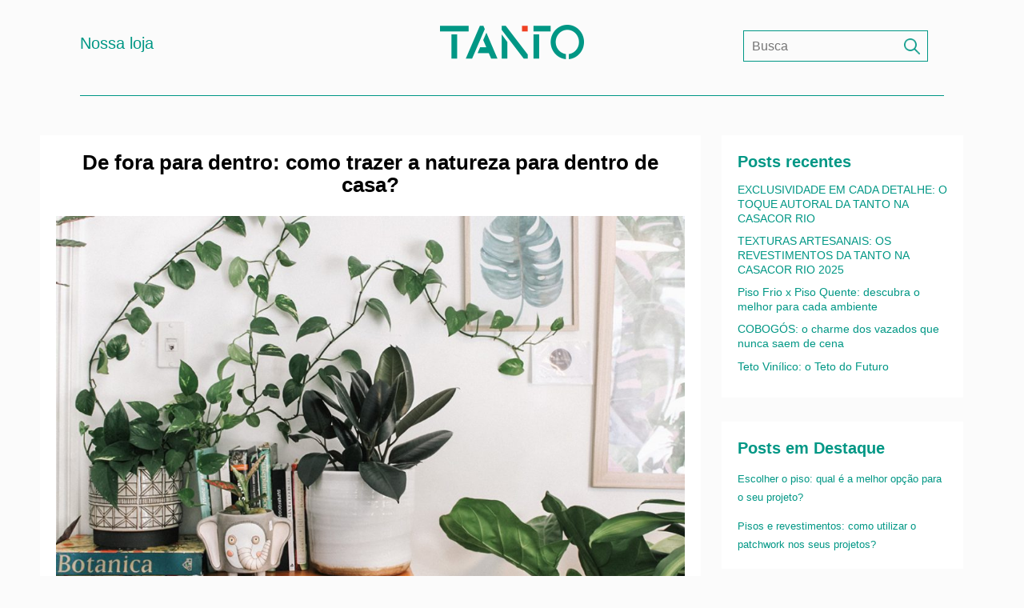

--- FILE ---
content_type: text/html; charset=UTF-8
request_url: https://blog.tanto.com.br/2022/04/14/de-fora-para-dentro-como-trazer-a-natureza-para-dentro-de-casa/
body_size: 70633
content:
<!doctype html>
<html lang="pt-BR" >
<head>
	<meta charset="UTF-8" />
	<meta name="viewport" content="width=device-width, initial-scale=1" />
	<title>De fora para dentro: como trazer a natureza para dentro de casa? &#8211; Blog Tanto</title>
<meta name='robots' content='max-image-preview:large' />

<!-- Social Warfare v4.3.0 https://warfareplugins.com - BEGINNING OF OUTPUT -->
<style>
	@font-face {
		font-family: "sw-icon-font";
		src:url("https://blog.tanto.com.br/wp-content/plugins/social-warfare/assets/fonts/sw-icon-font.eot?ver=4.3.0");
		src:url("https://blog.tanto.com.br/wp-content/plugins/social-warfare/assets/fonts/sw-icon-font.eot?ver=4.3.0#iefix") format("embedded-opentype"),
		url("https://blog.tanto.com.br/wp-content/plugins/social-warfare/assets/fonts/sw-icon-font.woff?ver=4.3.0") format("woff"),
		url("https://blog.tanto.com.br/wp-content/plugins/social-warfare/assets/fonts/sw-icon-font.ttf?ver=4.3.0") format("truetype"),
		url("https://blog.tanto.com.br/wp-content/plugins/social-warfare/assets/fonts/sw-icon-font.svg?ver=4.3.0#1445203416") format("svg");
		font-weight: normal;
		font-style: normal;
		font-display:block;
	}
</style>
<!-- Social Warfare v4.3.0 https://warfareplugins.com - END OF OUTPUT -->

<link rel='dns-prefetch' href='//www.googletagmanager.com' />
<link rel="alternate" type="application/rss+xml" title="Feed para Blog Tanto &raquo;" href="https://blog.tanto.com.br/feed/" />
<link rel="alternate" type="application/rss+xml" title="Feed de comentários para Blog Tanto &raquo;" href="https://blog.tanto.com.br/comments/feed/" />
<link rel="alternate" type="application/rss+xml" title="Feed de comentários para Blog Tanto &raquo; De fora para dentro: como trazer a natureza para dentro de casa?" href="https://blog.tanto.com.br/2022/04/14/de-fora-para-dentro-como-trazer-a-natureza-para-dentro-de-casa/feed/" />
<script>
window._wpemojiSettings = {"baseUrl":"https:\/\/s.w.org\/images\/core\/emoji\/15.0.3\/72x72\/","ext":".png","svgUrl":"https:\/\/s.w.org\/images\/core\/emoji\/15.0.3\/svg\/","svgExt":".svg","source":{"concatemoji":"https:\/\/blog.tanto.com.br\/wp-includes\/js\/wp-emoji-release.min.js?ver=6.5.7"}};
/*! This file is auto-generated */
!function(i,n){var o,s,e;function c(e){try{var t={supportTests:e,timestamp:(new Date).valueOf()};sessionStorage.setItem(o,JSON.stringify(t))}catch(e){}}function p(e,t,n){e.clearRect(0,0,e.canvas.width,e.canvas.height),e.fillText(t,0,0);var t=new Uint32Array(e.getImageData(0,0,e.canvas.width,e.canvas.height).data),r=(e.clearRect(0,0,e.canvas.width,e.canvas.height),e.fillText(n,0,0),new Uint32Array(e.getImageData(0,0,e.canvas.width,e.canvas.height).data));return t.every(function(e,t){return e===r[t]})}function u(e,t,n){switch(t){case"flag":return n(e,"\ud83c\udff3\ufe0f\u200d\u26a7\ufe0f","\ud83c\udff3\ufe0f\u200b\u26a7\ufe0f")?!1:!n(e,"\ud83c\uddfa\ud83c\uddf3","\ud83c\uddfa\u200b\ud83c\uddf3")&&!n(e,"\ud83c\udff4\udb40\udc67\udb40\udc62\udb40\udc65\udb40\udc6e\udb40\udc67\udb40\udc7f","\ud83c\udff4\u200b\udb40\udc67\u200b\udb40\udc62\u200b\udb40\udc65\u200b\udb40\udc6e\u200b\udb40\udc67\u200b\udb40\udc7f");case"emoji":return!n(e,"\ud83d\udc26\u200d\u2b1b","\ud83d\udc26\u200b\u2b1b")}return!1}function f(e,t,n){var r="undefined"!=typeof WorkerGlobalScope&&self instanceof WorkerGlobalScope?new OffscreenCanvas(300,150):i.createElement("canvas"),a=r.getContext("2d",{willReadFrequently:!0}),o=(a.textBaseline="top",a.font="600 32px Arial",{});return e.forEach(function(e){o[e]=t(a,e,n)}),o}function t(e){var t=i.createElement("script");t.src=e,t.defer=!0,i.head.appendChild(t)}"undefined"!=typeof Promise&&(o="wpEmojiSettingsSupports",s=["flag","emoji"],n.supports={everything:!0,everythingExceptFlag:!0},e=new Promise(function(e){i.addEventListener("DOMContentLoaded",e,{once:!0})}),new Promise(function(t){var n=function(){try{var e=JSON.parse(sessionStorage.getItem(o));if("object"==typeof e&&"number"==typeof e.timestamp&&(new Date).valueOf()<e.timestamp+604800&&"object"==typeof e.supportTests)return e.supportTests}catch(e){}return null}();if(!n){if("undefined"!=typeof Worker&&"undefined"!=typeof OffscreenCanvas&&"undefined"!=typeof URL&&URL.createObjectURL&&"undefined"!=typeof Blob)try{var e="postMessage("+f.toString()+"("+[JSON.stringify(s),u.toString(),p.toString()].join(",")+"));",r=new Blob([e],{type:"text/javascript"}),a=new Worker(URL.createObjectURL(r),{name:"wpTestEmojiSupports"});return void(a.onmessage=function(e){c(n=e.data),a.terminate(),t(n)})}catch(e){}c(n=f(s,u,p))}t(n)}).then(function(e){for(var t in e)n.supports[t]=e[t],n.supports.everything=n.supports.everything&&n.supports[t],"flag"!==t&&(n.supports.everythingExceptFlag=n.supports.everythingExceptFlag&&n.supports[t]);n.supports.everythingExceptFlag=n.supports.everythingExceptFlag&&!n.supports.flag,n.DOMReady=!1,n.readyCallback=function(){n.DOMReady=!0}}).then(function(){return e}).then(function(){var e;n.supports.everything||(n.readyCallback(),(e=n.source||{}).concatemoji?t(e.concatemoji):e.wpemoji&&e.twemoji&&(t(e.twemoji),t(e.wpemoji)))}))}((window,document),window._wpemojiSettings);
</script>
<link rel='stylesheet' id='social-warfare-block-css-css' href='https://blog.tanto.com.br/wp-content/plugins/social-warfare/assets/js/post-editor/dist/blocks.style.build.css?ver=6.5.7' media='all' />
<style id='wp-emoji-styles-inline-css'>

	img.wp-smiley, img.emoji {
		display: inline !important;
		border: none !important;
		box-shadow: none !important;
		height: 1em !important;
		width: 1em !important;
		margin: 0 0.07em !important;
		vertical-align: -0.1em !important;
		background: none !important;
		padding: 0 !important;
	}
</style>
<link rel='stylesheet' id='wp-block-library-css' href='https://blog.tanto.com.br/wp-includes/css/dist/block-library/style.min.css?ver=6.5.7' media='all' />
<style id='wp-block-library-theme-inline-css'>
.wp-block-audio figcaption{color:#555;font-size:13px;text-align:center}.is-dark-theme .wp-block-audio figcaption{color:#ffffffa6}.wp-block-audio{margin:0 0 1em}.wp-block-code{border:1px solid #ccc;border-radius:4px;font-family:Menlo,Consolas,monaco,monospace;padding:.8em 1em}.wp-block-embed figcaption{color:#555;font-size:13px;text-align:center}.is-dark-theme .wp-block-embed figcaption{color:#ffffffa6}.wp-block-embed{margin:0 0 1em}.blocks-gallery-caption{color:#555;font-size:13px;text-align:center}.is-dark-theme .blocks-gallery-caption{color:#ffffffa6}.wp-block-image figcaption{color:#555;font-size:13px;text-align:center}.is-dark-theme .wp-block-image figcaption{color:#ffffffa6}.wp-block-image{margin:0 0 1em}.wp-block-pullquote{border-bottom:4px solid;border-top:4px solid;color:currentColor;margin-bottom:1.75em}.wp-block-pullquote cite,.wp-block-pullquote footer,.wp-block-pullquote__citation{color:currentColor;font-size:.8125em;font-style:normal;text-transform:uppercase}.wp-block-quote{border-left:.25em solid;margin:0 0 1.75em;padding-left:1em}.wp-block-quote cite,.wp-block-quote footer{color:currentColor;font-size:.8125em;font-style:normal;position:relative}.wp-block-quote.has-text-align-right{border-left:none;border-right:.25em solid;padding-left:0;padding-right:1em}.wp-block-quote.has-text-align-center{border:none;padding-left:0}.wp-block-quote.is-large,.wp-block-quote.is-style-large,.wp-block-quote.is-style-plain{border:none}.wp-block-search .wp-block-search__label{font-weight:700}.wp-block-search__button{border:1px solid #ccc;padding:.375em .625em}:where(.wp-block-group.has-background){padding:1.25em 2.375em}.wp-block-separator.has-css-opacity{opacity:.4}.wp-block-separator{border:none;border-bottom:2px solid;margin-left:auto;margin-right:auto}.wp-block-separator.has-alpha-channel-opacity{opacity:1}.wp-block-separator:not(.is-style-wide):not(.is-style-dots){width:100px}.wp-block-separator.has-background:not(.is-style-dots){border-bottom:none;height:1px}.wp-block-separator.has-background:not(.is-style-wide):not(.is-style-dots){height:2px}.wp-block-table{margin:0 0 1em}.wp-block-table td,.wp-block-table th{word-break:normal}.wp-block-table figcaption{color:#555;font-size:13px;text-align:center}.is-dark-theme .wp-block-table figcaption{color:#ffffffa6}.wp-block-video figcaption{color:#555;font-size:13px;text-align:center}.is-dark-theme .wp-block-video figcaption{color:#ffffffa6}.wp-block-video{margin:0 0 1em}.wp-block-template-part.has-background{margin-bottom:0;margin-top:0;padding:1.25em 2.375em}
</style>
<style id='classic-theme-styles-inline-css'>
/*! This file is auto-generated */
.wp-block-button__link{color:#fff;background-color:#32373c;border-radius:9999px;box-shadow:none;text-decoration:none;padding:calc(.667em + 2px) calc(1.333em + 2px);font-size:1.125em}.wp-block-file__button{background:#32373c;color:#fff;text-decoration:none}
</style>
<style id='global-styles-inline-css'>
body{--wp--preset--color--black: #000000;--wp--preset--color--cyan-bluish-gray: #abb8c3;--wp--preset--color--white: #FFFFFF;--wp--preset--color--pale-pink: #f78da7;--wp--preset--color--vivid-red: #cf2e2e;--wp--preset--color--luminous-vivid-orange: #ff6900;--wp--preset--color--luminous-vivid-amber: #fcb900;--wp--preset--color--light-green-cyan: #7bdcb5;--wp--preset--color--vivid-green-cyan: #00d084;--wp--preset--color--pale-cyan-blue: #8ed1fc;--wp--preset--color--vivid-cyan-blue: #0693e3;--wp--preset--color--vivid-purple: #9b51e0;--wp--preset--color--dark-gray: #28303D;--wp--preset--color--gray: #39414D;--wp--preset--color--green: #D1E4DD;--wp--preset--color--blue: #D1DFE4;--wp--preset--color--purple: #D1D1E4;--wp--preset--color--red: #E4D1D1;--wp--preset--color--orange: #E4DAD1;--wp--preset--color--yellow: #EEEADD;--wp--preset--gradient--vivid-cyan-blue-to-vivid-purple: linear-gradient(135deg,rgba(6,147,227,1) 0%,rgb(155,81,224) 100%);--wp--preset--gradient--light-green-cyan-to-vivid-green-cyan: linear-gradient(135deg,rgb(122,220,180) 0%,rgb(0,208,130) 100%);--wp--preset--gradient--luminous-vivid-amber-to-luminous-vivid-orange: linear-gradient(135deg,rgba(252,185,0,1) 0%,rgba(255,105,0,1) 100%);--wp--preset--gradient--luminous-vivid-orange-to-vivid-red: linear-gradient(135deg,rgba(255,105,0,1) 0%,rgb(207,46,46) 100%);--wp--preset--gradient--very-light-gray-to-cyan-bluish-gray: linear-gradient(135deg,rgb(238,238,238) 0%,rgb(169,184,195) 100%);--wp--preset--gradient--cool-to-warm-spectrum: linear-gradient(135deg,rgb(74,234,220) 0%,rgb(151,120,209) 20%,rgb(207,42,186) 40%,rgb(238,44,130) 60%,rgb(251,105,98) 80%,rgb(254,248,76) 100%);--wp--preset--gradient--blush-light-purple: linear-gradient(135deg,rgb(255,206,236) 0%,rgb(152,150,240) 100%);--wp--preset--gradient--blush-bordeaux: linear-gradient(135deg,rgb(254,205,165) 0%,rgb(254,45,45) 50%,rgb(107,0,62) 100%);--wp--preset--gradient--luminous-dusk: linear-gradient(135deg,rgb(255,203,112) 0%,rgb(199,81,192) 50%,rgb(65,88,208) 100%);--wp--preset--gradient--pale-ocean: linear-gradient(135deg,rgb(255,245,203) 0%,rgb(182,227,212) 50%,rgb(51,167,181) 100%);--wp--preset--gradient--electric-grass: linear-gradient(135deg,rgb(202,248,128) 0%,rgb(113,206,126) 100%);--wp--preset--gradient--midnight: linear-gradient(135deg,rgb(2,3,129) 0%,rgb(40,116,252) 100%);--wp--preset--gradient--purple-to-yellow: linear-gradient(160deg, #D1D1E4 0%, #EEEADD 100%);--wp--preset--gradient--yellow-to-purple: linear-gradient(160deg, #EEEADD 0%, #D1D1E4 100%);--wp--preset--gradient--green-to-yellow: linear-gradient(160deg, #D1E4DD 0%, #EEEADD 100%);--wp--preset--gradient--yellow-to-green: linear-gradient(160deg, #EEEADD 0%, #D1E4DD 100%);--wp--preset--gradient--red-to-yellow: linear-gradient(160deg, #E4D1D1 0%, #EEEADD 100%);--wp--preset--gradient--yellow-to-red: linear-gradient(160deg, #EEEADD 0%, #E4D1D1 100%);--wp--preset--gradient--purple-to-red: linear-gradient(160deg, #D1D1E4 0%, #E4D1D1 100%);--wp--preset--gradient--red-to-purple: linear-gradient(160deg, #E4D1D1 0%, #D1D1E4 100%);--wp--preset--font-size--small: 18px;--wp--preset--font-size--medium: 20px;--wp--preset--font-size--large: 24px;--wp--preset--font-size--x-large: 42px;--wp--preset--font-size--extra-small: 16px;--wp--preset--font-size--normal: 20px;--wp--preset--font-size--extra-large: 40px;--wp--preset--font-size--huge: 96px;--wp--preset--font-size--gigantic: 144px;--wp--preset--spacing--20: 0.44rem;--wp--preset--spacing--30: 0.67rem;--wp--preset--spacing--40: 1rem;--wp--preset--spacing--50: 1.5rem;--wp--preset--spacing--60: 2.25rem;--wp--preset--spacing--70: 3.38rem;--wp--preset--spacing--80: 5.06rem;--wp--preset--shadow--natural: 6px 6px 9px rgba(0, 0, 0, 0.2);--wp--preset--shadow--deep: 12px 12px 50px rgba(0, 0, 0, 0.4);--wp--preset--shadow--sharp: 6px 6px 0px rgba(0, 0, 0, 0.2);--wp--preset--shadow--outlined: 6px 6px 0px -3px rgba(255, 255, 255, 1), 6px 6px rgba(0, 0, 0, 1);--wp--preset--shadow--crisp: 6px 6px 0px rgba(0, 0, 0, 1);}:where(.is-layout-flex){gap: 0.5em;}:where(.is-layout-grid){gap: 0.5em;}body .is-layout-flex{display: flex;}body .is-layout-flex{flex-wrap: wrap;align-items: center;}body .is-layout-flex > *{margin: 0;}body .is-layout-grid{display: grid;}body .is-layout-grid > *{margin: 0;}:where(.wp-block-columns.is-layout-flex){gap: 2em;}:where(.wp-block-columns.is-layout-grid){gap: 2em;}:where(.wp-block-post-template.is-layout-flex){gap: 1.25em;}:where(.wp-block-post-template.is-layout-grid){gap: 1.25em;}.has-black-color{color: var(--wp--preset--color--black) !important;}.has-cyan-bluish-gray-color{color: var(--wp--preset--color--cyan-bluish-gray) !important;}.has-white-color{color: var(--wp--preset--color--white) !important;}.has-pale-pink-color{color: var(--wp--preset--color--pale-pink) !important;}.has-vivid-red-color{color: var(--wp--preset--color--vivid-red) !important;}.has-luminous-vivid-orange-color{color: var(--wp--preset--color--luminous-vivid-orange) !important;}.has-luminous-vivid-amber-color{color: var(--wp--preset--color--luminous-vivid-amber) !important;}.has-light-green-cyan-color{color: var(--wp--preset--color--light-green-cyan) !important;}.has-vivid-green-cyan-color{color: var(--wp--preset--color--vivid-green-cyan) !important;}.has-pale-cyan-blue-color{color: var(--wp--preset--color--pale-cyan-blue) !important;}.has-vivid-cyan-blue-color{color: var(--wp--preset--color--vivid-cyan-blue) !important;}.has-vivid-purple-color{color: var(--wp--preset--color--vivid-purple) !important;}.has-black-background-color{background-color: var(--wp--preset--color--black) !important;}.has-cyan-bluish-gray-background-color{background-color: var(--wp--preset--color--cyan-bluish-gray) !important;}.has-white-background-color{background-color: var(--wp--preset--color--white) !important;}.has-pale-pink-background-color{background-color: var(--wp--preset--color--pale-pink) !important;}.has-vivid-red-background-color{background-color: var(--wp--preset--color--vivid-red) !important;}.has-luminous-vivid-orange-background-color{background-color: var(--wp--preset--color--luminous-vivid-orange) !important;}.has-luminous-vivid-amber-background-color{background-color: var(--wp--preset--color--luminous-vivid-amber) !important;}.has-light-green-cyan-background-color{background-color: var(--wp--preset--color--light-green-cyan) !important;}.has-vivid-green-cyan-background-color{background-color: var(--wp--preset--color--vivid-green-cyan) !important;}.has-pale-cyan-blue-background-color{background-color: var(--wp--preset--color--pale-cyan-blue) !important;}.has-vivid-cyan-blue-background-color{background-color: var(--wp--preset--color--vivid-cyan-blue) !important;}.has-vivid-purple-background-color{background-color: var(--wp--preset--color--vivid-purple) !important;}.has-black-border-color{border-color: var(--wp--preset--color--black) !important;}.has-cyan-bluish-gray-border-color{border-color: var(--wp--preset--color--cyan-bluish-gray) !important;}.has-white-border-color{border-color: var(--wp--preset--color--white) !important;}.has-pale-pink-border-color{border-color: var(--wp--preset--color--pale-pink) !important;}.has-vivid-red-border-color{border-color: var(--wp--preset--color--vivid-red) !important;}.has-luminous-vivid-orange-border-color{border-color: var(--wp--preset--color--luminous-vivid-orange) !important;}.has-luminous-vivid-amber-border-color{border-color: var(--wp--preset--color--luminous-vivid-amber) !important;}.has-light-green-cyan-border-color{border-color: var(--wp--preset--color--light-green-cyan) !important;}.has-vivid-green-cyan-border-color{border-color: var(--wp--preset--color--vivid-green-cyan) !important;}.has-pale-cyan-blue-border-color{border-color: var(--wp--preset--color--pale-cyan-blue) !important;}.has-vivid-cyan-blue-border-color{border-color: var(--wp--preset--color--vivid-cyan-blue) !important;}.has-vivid-purple-border-color{border-color: var(--wp--preset--color--vivid-purple) !important;}.has-vivid-cyan-blue-to-vivid-purple-gradient-background{background: var(--wp--preset--gradient--vivid-cyan-blue-to-vivid-purple) !important;}.has-light-green-cyan-to-vivid-green-cyan-gradient-background{background: var(--wp--preset--gradient--light-green-cyan-to-vivid-green-cyan) !important;}.has-luminous-vivid-amber-to-luminous-vivid-orange-gradient-background{background: var(--wp--preset--gradient--luminous-vivid-amber-to-luminous-vivid-orange) !important;}.has-luminous-vivid-orange-to-vivid-red-gradient-background{background: var(--wp--preset--gradient--luminous-vivid-orange-to-vivid-red) !important;}.has-very-light-gray-to-cyan-bluish-gray-gradient-background{background: var(--wp--preset--gradient--very-light-gray-to-cyan-bluish-gray) !important;}.has-cool-to-warm-spectrum-gradient-background{background: var(--wp--preset--gradient--cool-to-warm-spectrum) !important;}.has-blush-light-purple-gradient-background{background: var(--wp--preset--gradient--blush-light-purple) !important;}.has-blush-bordeaux-gradient-background{background: var(--wp--preset--gradient--blush-bordeaux) !important;}.has-luminous-dusk-gradient-background{background: var(--wp--preset--gradient--luminous-dusk) !important;}.has-pale-ocean-gradient-background{background: var(--wp--preset--gradient--pale-ocean) !important;}.has-electric-grass-gradient-background{background: var(--wp--preset--gradient--electric-grass) !important;}.has-midnight-gradient-background{background: var(--wp--preset--gradient--midnight) !important;}.has-small-font-size{font-size: var(--wp--preset--font-size--small) !important;}.has-medium-font-size{font-size: var(--wp--preset--font-size--medium) !important;}.has-large-font-size{font-size: var(--wp--preset--font-size--large) !important;}.has-x-large-font-size{font-size: var(--wp--preset--font-size--x-large) !important;}
.wp-block-navigation a:where(:not(.wp-element-button)){color: inherit;}
:where(.wp-block-post-template.is-layout-flex){gap: 1.25em;}:where(.wp-block-post-template.is-layout-grid){gap: 1.25em;}
:where(.wp-block-columns.is-layout-flex){gap: 2em;}:where(.wp-block-columns.is-layout-grid){gap: 2em;}
.wp-block-pullquote{font-size: 1.5em;line-height: 1.6;}
</style>
<link rel='stylesheet' id='contact-form-7-css' href='https://blog.tanto.com.br/wp-content/plugins/contact-form-7/includes/css/styles.css?ver=5.6' media='all' />
<link rel='stylesheet' id='social_warfare-css' href='https://blog.tanto.com.br/wp-content/plugins/social-warfare/assets/css/style.min.css?ver=4.3.0' media='all' />
<link rel='stylesheet' id='twenty-twenty-one-style-css' href='https://blog.tanto.com.br/wp-content/themes/tanto/style.css?ver=1.3' media='all' />
<link rel='stylesheet' id='twenty-twenty-one-print-style-css' href='https://blog.tanto.com.br/wp-content/themes/tanto/assets/css/print.css?ver=1.3' media='print' />
<script src="https://blog.tanto.com.br/wp-includes/js/jquery/jquery.min.js?ver=3.7.1" id="jquery-core-js"></script>
<script src="https://blog.tanto.com.br/wp-includes/js/jquery/jquery-migrate.min.js?ver=3.4.1" id="jquery-migrate-js"></script>

<!-- Snippet do Google Analytics adicionado pelo Site Kit -->
<script src="https://www.googletagmanager.com/gtag/js?id=UA-102692746-5" id="google_gtagjs-js" async></script>
<script id="google_gtagjs-js-after">
window.dataLayer = window.dataLayer || [];function gtag(){dataLayer.push(arguments);}
gtag('set', 'linker', {"domains":["blog.tanto.com.br"]} );
gtag("js", new Date());
gtag("set", "developer_id.dZTNiMT", true);
gtag("config", "UA-102692746-5", {"anonymize_ip":true});
gtag("config", "G-MHP0MB7YYD");
</script>

<!-- Finalizar o snippet do Google Analytics adicionado pelo Site Kit -->
<link rel="https://api.w.org/" href="https://blog.tanto.com.br/wp-json/" /><link rel="alternate" type="application/json" href="https://blog.tanto.com.br/wp-json/wp/v2/posts/692" /><link rel="EditURI" type="application/rsd+xml" title="RSD" href="https://blog.tanto.com.br/xmlrpc.php?rsd" />
<meta name="generator" content="WordPress 6.5.7" />
<link rel="canonical" href="https://blog.tanto.com.br/2022/04/14/de-fora-para-dentro-como-trazer-a-natureza-para-dentro-de-casa/" />
<link rel='shortlink' href='https://blog.tanto.com.br/?p=692' />
<link rel="alternate" type="application/json+oembed" href="https://blog.tanto.com.br/wp-json/oembed/1.0/embed?url=https%3A%2F%2Fblog.tanto.com.br%2F2022%2F04%2F14%2Fde-fora-para-dentro-como-trazer-a-natureza-para-dentro-de-casa%2F" />
<link rel="alternate" type="text/xml+oembed" href="https://blog.tanto.com.br/wp-json/oembed/1.0/embed?url=https%3A%2F%2Fblog.tanto.com.br%2F2022%2F04%2F14%2Fde-fora-para-dentro-como-trazer-a-natureza-para-dentro-de-casa%2F&#038;format=xml" />
<meta name="generator" content="Site Kit by Google 1.78.0" />		<script>
			document.documentElement.className = document.documentElement.className.replace( 'no-js', 'js' );
		</script>
				<style>
			.no-js img.lazyload { display: none; }
			figure.wp-block-image img.lazyloading { min-width: 150px; }
							.lazyload, .lazyloading { opacity: 0; }
				.lazyloaded {
					opacity: 1;
					transition: opacity 400ms;
					transition-delay: 0ms;
				}
					</style>
		<link rel="pingback" href="https://blog.tanto.com.br/xmlrpc.php"><link rel="icon" href="https://blog.tanto.com.br/wp-content/uploads/2022/05/cropped-apple-icon-114x144-1-32x32.png" sizes="32x32" />
<link rel="icon" href="https://blog.tanto.com.br/wp-content/uploads/2022/05/cropped-apple-icon-114x144-1-192x192.png" sizes="192x192" />
<link rel="apple-touch-icon" href="https://blog.tanto.com.br/wp-content/uploads/2022/05/cropped-apple-icon-114x144-1-180x180.png" />
<meta name="msapplication-TileImage" content="https://blog.tanto.com.br/wp-content/uploads/2022/05/cropped-apple-icon-114x144-1-270x270.png" />
</head>

<body class="post-template-default single single-post postid-692 single-format-standard wp-custom-logo wp-embed-responsive is-light-theme no-js singular has-main-navigation">
<div id="page" class="site">
	<a class="skip-link screen-reader-text" href="#content">Pular para o conteúdo</a>

	
<header id="masthead" class="site-header has-logo has-title-and-tagline has-menu" role="banner">

	
	<nav id="site-navigation" class="primary-navigation" role="navigation" aria-label="Menu primário">
		<div class="menu-button-container">
			<button id="primary-mobile-menu" class="button" aria-controls="primary-menu-list" aria-expanded="false">
				<span class="dropdown-icon open">Menu					<svg class="svg-icon" width="24" height="24" aria-hidden="true" role="img" focusable="false" viewBox="0 0 24 24" fill="none" xmlns="http://www.w3.org/2000/svg"><path fill-rule="evenodd" clip-rule="evenodd" d="M4.5 6H19.5V7.5H4.5V6ZM4.5 12H19.5V13.5H4.5V12ZM19.5 18H4.5V19.5H19.5V18Z" fill="currentColor"/></svg>				</span>
				<span class="dropdown-icon close">Fechar					<svg class="svg-icon" width="24" height="24" aria-hidden="true" role="img" focusable="false" viewBox="0 0 24 24" fill="none" xmlns="http://www.w3.org/2000/svg"><path fill-rule="evenodd" clip-rule="evenodd" d="M12 10.9394L5.53033 4.46973L4.46967 5.53039L10.9393 12.0001L4.46967 18.4697L5.53033 19.5304L12 13.0607L18.4697 19.5304L19.5303 18.4697L13.0607 12.0001L19.5303 5.53039L18.4697 4.46973L12 10.9394Z" fill="currentColor"/></svg>				</span>
			</button><!-- #primary-mobile-menu -->
		</div><!-- .menu-button-container -->
		<div class="primary-menu-container"><ul id="primary-menu-list" class="menu-wrapper"><li id="menu-item-1242" class="menu-item menu-item-type-custom menu-item-object-custom menu-item-1242"><a href="https://www.tanto.com.br/">Nossa loja</a></li>
</ul></div>	</nav><!-- #site-navigation -->
	
	<div class="site-logo"><a href="/"><a href="https://blog.tanto.com.br/" class="custom-logo-link" rel="home"><img width="360" height="86"   alt="Blog Tanto" decoding="async" data-srcset="https://blog.tanto.com.br/wp-content/uploads/2022/05/cropped-logo.png 360w, https://blog.tanto.com.br/wp-content/uploads/2022/05/cropped-logo-300x72.png 300w"  data-src="https://blog.tanto.com.br/wp-content/uploads/2022/05/cropped-logo.png" data-sizes="(max-width: 360px) 100vw, 360px" class="custom-logo lazyload" src="[data-uri]" /><noscript><img width="360" height="86"   alt="Blog Tanto" decoding="async" data-srcset="https://blog.tanto.com.br/wp-content/uploads/2022/05/cropped-logo.png 360w, https://blog.tanto.com.br/wp-content/uploads/2022/05/cropped-logo-300x72.png 300w"  data-src="https://blog.tanto.com.br/wp-content/uploads/2022/05/cropped-logo.png" data-sizes="(max-width: 360px) 100vw, 360px" class="custom-logo lazyload" src="[data-uri]" /><noscript><img width="360" height="86" src="https://blog.tanto.com.br/wp-content/uploads/2022/05/cropped-logo.png" class="custom-logo" alt="Blog Tanto" decoding="async" srcset="https://blog.tanto.com.br/wp-content/uploads/2022/05/cropped-logo.png 360w, https://blog.tanto.com.br/wp-content/uploads/2022/05/cropped-logo-300x72.png 300w" sizes="(max-width: 360px) 100vw, 360px" /></noscript></noscript></a></a></div>

<div class="site-branding">

	
</div><!-- .site-branding -->
	<div id="toggleSearch"></div>
<form role="search"  method="get" class="search-form" action="https://blog.tanto.com.br/">
	<label for="search-form-1">Pesquisar&hellip;</label>
	<input type="search" placeholder="Busca" id="search-form-1" class="search-field" value="" name="s" />
	<input type="submit" class="search-submit" value="Ok" />
</form>

</header><!-- #masthead -->

	<div id="content" class="site-content">
		<div id="primary" class="content-area">
			<button id="toggleFilter">Filtros</button>
			<main id="main" class="site-main" role="main">

<article id="post-692" class="post-692 post type-post status-publish format-standard has-post-thumbnail hentry category-decoracao category-inspiracao tag-ambientes tag-area-externa-2 tag-materiais-naturais tag-planta tag-revestimentos tag-verde entry">

	<header class="entry-header alignwide">
		<h1 class="entry-title">De fora para dentro: como trazer a natureza para dentro de casa?</h1>		
		
			<figure class="post-thumbnail">
				<img width="1024" height="631"   alt="" decoding="async" fetchpriority="high" data-srcset="https://blog.tanto.com.br/wp-content/uploads/2022/05/LAY_Header-Blog-Post-20-11-1024x631-1.jpg 1024w, https://blog.tanto.com.br/wp-content/uploads/2022/05/LAY_Header-Blog-Post-20-11-1024x631-1-300x185.jpg 300w, https://blog.tanto.com.br/wp-content/uploads/2022/05/LAY_Header-Blog-Post-20-11-1024x631-1-768x473.jpg 768w"  style="width:100%;height:61.62%;max-width:1024px;" data-src="https://blog.tanto.com.br/wp-content/uploads/2022/05/LAY_Header-Blog-Post-20-11-1024x631-1.jpg" data-sizes="(max-width: 1024px) 100vw, 1024px" class="attachment-post-thumbnail size-post-thumbnail wp-post-image lazyload" src="[data-uri]" /><noscript><img width="1024" height="631" src="https://blog.tanto.com.br/wp-content/uploads/2022/05/LAY_Header-Blog-Post-20-11-1024x631-1.jpg" class="attachment-post-thumbnail size-post-thumbnail wp-post-image" alt="" decoding="async" fetchpriority="high" srcset="https://blog.tanto.com.br/wp-content/uploads/2022/05/LAY_Header-Blog-Post-20-11-1024x631-1.jpg 1024w, https://blog.tanto.com.br/wp-content/uploads/2022/05/LAY_Header-Blog-Post-20-11-1024x631-1-300x185.jpg 300w, https://blog.tanto.com.br/wp-content/uploads/2022/05/LAY_Header-Blog-Post-20-11-1024x631-1-768x473.jpg 768w" sizes="(max-width: 1024px) 100vw, 1024px" style="width:100%;height:61.62%;max-width:1024px;" /></noscript>							</figure><!-- .post-thumbnail -->

					</header><!-- .entry-header -->

	<div class="entry-content">
		
<p>A tendência do momento, para o mercado de <strong>decoração de interiores</strong>, é a valorização da natureza em todos os seus aspectos. Seja através de <strong><a href="https://blog.tanto.com.br/2022/05/06/pisos-e-revestimentos-que-imitam-materiais-naturais/" target="_blank" rel="noreferrer noopener">revestimentos que imitam materiais naturais</a></strong>, com plantas para decorar ou com <strong>jardins e <a href="https://www.tanto.com.br/categoria/ambientes/area-externa" target="_blank" rel="noreferrer noopener">ambientes externos</a></strong> que entreguem toda essa estética. Mas, pode ser que você esteja se perguntando: “Ok, mas e quem vive em apartamentos, como criar toda essa atmosfera?”. O questionamento é pertinente, mas as ideias vão muito além do que pode imaginar. Cada vez mais, as <strong>varandas </strong>e <strong>áreas gourmet</strong> fazem parte da planta dos <strong>apartamentos modernos</strong>. Este ambiente que é uma integração perfeita entre o <strong>ambiente interno e externo</strong>, também são os melhores lugares para receber os amigos, família e convidados.</p>



<figure class="wp-block-image size-full" id="attachment_15109"><img decoding="async" width="620" height="930"  alt=""  title="Varanda" data-srcset="https://blog.tanto.com.br/wp-content/uploads/2022/05/apartamento_reforma_varanda_coletivo_arquitetos_06.jpg 620w, https://blog.tanto.com.br/wp-content/uploads/2022/05/apartamento_reforma_varanda_coletivo_arquitetos_06-200x300.jpg 200w"  data-src="https://blog.tanto.com.br/wp-content/uploads/2022/05/apartamento_reforma_varanda_coletivo_arquitetos_06.jpg" data-sizes="(max-width: 620px) 100vw, 620px" class="wp-image-693 lazyload" src="[data-uri]" /><noscript><img decoding="async" width="620" height="930" src="https://blog.tanto.com.br/wp-content/uploads/2022/05/apartamento_reforma_varanda_coletivo_arquitetos_06.jpg" alt="" class="wp-image-693" title="Varanda" srcset="https://blog.tanto.com.br/wp-content/uploads/2022/05/apartamento_reforma_varanda_coletivo_arquitetos_06.jpg 620w, https://blog.tanto.com.br/wp-content/uploads/2022/05/apartamento_reforma_varanda_coletivo_arquitetos_06-200x300.jpg 200w" sizes="(max-width: 620px) 100vw, 620px" /></noscript><figcaption>Fonte: Casa Vogue</figcaption></figure>



<h2 class="wp-block-heading">A casa como espaço de relaxamento</h2>



<p>A sua casa deve ser um <strong>espaço de total relaxamento</strong>, conforto e segurança. Para conseguir criar este ambiente é preciso contar com alguns elementos que vão desde os revestimentos escolhidos, passando pelas <strong><a href="https://blog.tanto.com.br/2022/05/06/a-revolucao-das-cores-no-design-de-interiores/" target="_blank" rel="noreferrer noopener">cores</a> </strong>e <strong>texturas </strong>até os elementos que decoram a sua estante.</p>



<p>Quando falamos de aproveitar a vida lá fora, queremos destacar os inúmeros elementos que <strong>transformam os jardins e <a href="https://www.tanto.com.br/categoria/ambientes/area-externa" target="_blank" rel="noreferrer noopener">espaços externos</a> em <a href="https://www.tanto.com.br/categoria/ambientes" target="_blank" rel="noreferrer noopener">ambientes</a> tão especiais</strong>. Agora, porque não trazer um pouco dessa atmosfera para dentro de casa? Sem dúvida, esse é o primeiro passo para conseguir desacelerar e aproveitar cada minuto off.</p>



<figure class="wp-block-image size-full" id="attachment_15110"><img decoding="async" width="600" height="600"  alt=""  data-srcset="https://blog.tanto.com.br/wp-content/uploads/2022/05/duna-4-e1526670849733-600x600-1.jpg 600w, https://blog.tanto.com.br/wp-content/uploads/2022/05/duna-4-e1526670849733-600x600-1-300x300.jpg 300w, https://blog.tanto.com.br/wp-content/uploads/2022/05/duna-4-e1526670849733-600x600-1-150x150.jpg 150w"  data-src="https://blog.tanto.com.br/wp-content/uploads/2022/05/duna-4-e1526670849733-600x600-1.jpg" data-sizes="(max-width: 600px) 100vw, 600px" class="wp-image-694 lazyload" src="[data-uri]" /><noscript><img decoding="async" width="600" height="600" src="https://blog.tanto.com.br/wp-content/uploads/2022/05/duna-4-e1526670849733-600x600-1.jpg" alt="" class="wp-image-694" srcset="https://blog.tanto.com.br/wp-content/uploads/2022/05/duna-4-e1526670849733-600x600-1.jpg 600w, https://blog.tanto.com.br/wp-content/uploads/2022/05/duna-4-e1526670849733-600x600-1-300x300.jpg 300w, https://blog.tanto.com.br/wp-content/uploads/2022/05/duna-4-e1526670849733-600x600-1-150x150.jpg 150w" sizes="(max-width: 600px) 100vw, 600px" /></noscript><figcaption>Fonte: Tanto</figcaption></figure>



<h2 class="wp-block-heading">E como criar essa atmosfera?</h2>



<p>É fundamental escolher os <strong><a rel="noreferrer noopener" href="https://www.tanto.com.br/categoria/revestimentos" target="_blank">revestimentos</a> </strong>certos, pois são de fato o elemento base para a criação deste ambiente de sossego. Pisos naturais, revestimentos que imitam elementos como madeira e pedras, são apenas algumas das opções para trazer um pouco do que há de mais bonito lá fora, para o interior da casa e garantem o visual perfeito para deixar as plantas invadirem as casas, em mais perfeita harmonia. Além disso, <strong>r</strong>evestimentos com aspecto natural, podem ser a base de ambientes nos mais diferentes estilos, desde o rústico aos mais modernos, o importante é saber equilibrar todos os elementos que compõem este espaço.</p>



<h3 class="wp-block-heading">Varandas Gourmet</h3>



<p>As&nbsp;<strong>varandas gourmet</strong>&nbsp;permitem criar uma brincadeira entre o&nbsp;<strong>ambiente urbano</strong>&nbsp;e a&nbsp;<strong>natureza</strong>. Aqui, os elementos orgânicos são os verdadeiros protagonistas, sejam eles pequenos aparatos decorativos ou a base do revestimento. É importante lembrar que em áreas assim, o ideal é optar por&nbsp;<strong>pisos esmaltados</strong>, tanto pela sua versatilidade decorativa quanto pela resistência e facilidade de manutenção.</p>



<h3 class="wp-block-heading">Lembranças na estante</h3>



<p>O que faz da vida algo tão especial são as memórias. É verdade que muitas delas ficam apenas registradas na nossa mente e é espetacular ficarmos lembrando dos melhores momentos da vida. Porém, há maneiras de trazer um pouco de&nbsp;<strong>cada experiência para dentro de casa</strong>, como se recolhêssemos um pedacinho do mundo exterior e o colocássemos dentro de casa.</p>



<figure class="wp-block-image size-full" id="attachment_15111"><img decoding="async" width="564" height="622"  alt=""  data-srcset="https://blog.tanto.com.br/wp-content/uploads/2022/05/dc4a281c6077fecc6733058a3dd1e856.jpg 564w, https://blog.tanto.com.br/wp-content/uploads/2022/05/dc4a281c6077fecc6733058a3dd1e856-272x300.jpg 272w"  data-src="https://blog.tanto.com.br/wp-content/uploads/2022/05/dc4a281c6077fecc6733058a3dd1e856.jpg" data-sizes="(max-width: 564px) 100vw, 564px" class="wp-image-695 lazyload" src="[data-uri]" /><noscript><img decoding="async" width="564" height="622" src="https://blog.tanto.com.br/wp-content/uploads/2022/05/dc4a281c6077fecc6733058a3dd1e856.jpg" alt="" class="wp-image-695" srcset="https://blog.tanto.com.br/wp-content/uploads/2022/05/dc4a281c6077fecc6733058a3dd1e856.jpg 564w, https://blog.tanto.com.br/wp-content/uploads/2022/05/dc4a281c6077fecc6733058a3dd1e856-272x300.jpg 272w" sizes="(max-width: 564px) 100vw, 564px" /></noscript><figcaption>Fonte: Pinterest</figcaption></figure>



<p>As viagens são desses momentos que jamais esquecemos. Uma nova cidade, estado ou um novo país. Novas culturas, idiomas e sabores. Tudo isso deixa a nossa memória repleta de referências e boas memórias. Tudo o que trazemos destas aventuras, fazem da nossa casa um lugar ainda mais especial e cheio de personalidade. O mesmo vale para as lembranças que ganhamos, afinal, o quão importante uma pessoa se sente quando recebe uma lembrança de uma viagem. Esses objetos podem e devem fazer parte da sua decoração, afinal, eles representam um tanto da magia do mundo lá fora levada para dentro do lar. <strong>Elementos simples</strong>, mas que criam a identidade da casa, do morador e destaca ainda mais os seus gostos e preferências.</p>



<h3 class="wp-block-heading">Verde dentro de casa</h3>



<p>Tenha o seu imóvel um jardim, uma varanda, uma área externa especial ou não, é sempre interessante <strong>levar a natureza para dentro de casa.</strong> Para deixar o ambiente ainda mais orgânico, é importante saber escolher as plantas certas, afinal no espaço interno não há tanta luz e, por isso, é preciso estar atento a alguns cuidados. Isso não significa que ter um espaço verde seja sinônimo de trabalho, muito pelo contrário. Há espécies que não demandam muitos cuidados e que mantém-se verde durante o ano todo. Conheça algumas das opções:</p>



<ul><li><strong>Clorofito ou Planta Aranha</strong>: o nome pode ser curioso e se deve ao fato das folhas alongadas lembrarem ao inseto. Além de não exigir grande cuidados, a planta aranha ajuda a purificar o ar de dentro da casa, graças a capacidade absorver o formaldeído e o xileno.</li><li><strong>Aloe-vera</strong>: muito conhecida no universo da cosmética, essa suculenta não precisa de muita água. Na verdade, durante o inverno pouco deve ser regada. Já nas outras estações, é importante conferir se a terra está seca e pingar um pouquinho de água.</li><li><strong>Cactus</strong>: com origem em zonas desérticas do planeta, os cactus talvez sejam as plantas mais simples para se ter dentro de caso. Afinal, tudo o que elas precisam é de luz. Ao contrário de muitas outras espécies, os cactus precisam de pouquíssima a água e o cuidado deve ser tomado para não exagerar nas regas.</li><li><strong>Ráfia</strong>: quer algo maior do que um pequeno vaso. As Ráfias são pequenas árvores que crescem muito bem em ambiente internos, precisando apenas de luz para se desenvolverem.</li></ul>



<figure class="wp-block-image size-full" id="attachment_15112"><img decoding="async" width="620" height="750"  alt=""  data-srcset="https://blog.tanto.com.br/wp-content/uploads/2022/05/decoracao-com-plantas-gabriella-ornaghi-sala-vasos.jpg 620w, https://blog.tanto.com.br/wp-content/uploads/2022/05/decoracao-com-plantas-gabriella-ornaghi-sala-vasos-248x300.jpg 248w"  data-src="https://blog.tanto.com.br/wp-content/uploads/2022/05/decoracao-com-plantas-gabriella-ornaghi-sala-vasos.jpg" data-sizes="(max-width: 620px) 100vw, 620px" class="wp-image-696 lazyload" src="[data-uri]" /><noscript><img decoding="async" width="620" height="750" src="https://blog.tanto.com.br/wp-content/uploads/2022/05/decoracao-com-plantas-gabriella-ornaghi-sala-vasos.jpg" alt="" class="wp-image-696" srcset="https://blog.tanto.com.br/wp-content/uploads/2022/05/decoracao-com-plantas-gabriella-ornaghi-sala-vasos.jpg 620w, https://blog.tanto.com.br/wp-content/uploads/2022/05/decoracao-com-plantas-gabriella-ornaghi-sala-vasos-248x300.jpg 248w" sizes="(max-width: 620px) 100vw, 620px" /></noscript><figcaption>Fonte: Casa e Jardim</figcaption></figure>



<p>Assim como nos jardins externos, a ideia de trazer as plantas para dentro de casa é também fazer de&nbsp;<strong>forma orgânica e com ar despreocupado</strong>. Esqueça as proporções milimetricamente calculadas e deixe a natureza ocupar alguns espaços da sua casa. Esteja sempre atento aos sinais das plantas, pois, elas costumam “avisar” quando precisam de mais água ou cuidados especiais, e crie espaços com muito mais vida. Além disso,&nbsp;<strong>não limite as plantas apenas as áreas como a sala ou varanda</strong>, procure dar um toque verde em diferentes espaços: um vaso ou arranjo no banheiro, uma planta suspensa no escritório, um jardim vertical na cozinha e até mesmo uma pequena árvore no quarto.</p>



<p>Temos a certeza de que o morador irá se sentir muito mais acolhido e bem disposto com estes toques especiais.</p>



<p>Agora você já sabe como trazer a natureza para dentro de casa. Continue acompanhando os conteúdos do nosso <strong><a href="https://blog.tanto.com.br/" target="_blank" rel="noreferrer noopener">blog</a> </strong>e não perca nenhuma novidade no <a rel="noreferrer noopener" href="https://www.instagram.com/tanto.com.br/" target="_blank"><strong>Instagram</strong></a>.</p>
<div class="swp_social_panel swp_horizontal_panel swp_flat_fresh  swp_default_full_color swp_individual_full_color swp_other_full_color scale-100  scale-" data-min-width="1100" data-float-color="#ffffff" data-float="none" data-float-mobile="none" data-transition="slide" data-post-id="692" ><div class="nc_tweetContainer swp_share_button swp_twitter" data-network="twitter"><a class="nc_tweet swp_share_link" rel="nofollow noreferrer noopener" target="_blank" href="https://twitter.com/intent/tweet?text=De+fora+para+dentro%3A+como+trazer+a+natureza+para+dentro+de+casa%3F&url=https%3A%2F%2Fblog.tanto.com.br%2F2022%2F04%2F14%2Fde-fora-para-dentro-como-trazer-a-natureza-para-dentro-de-casa%2F" data-link="https://twitter.com/intent/tweet?text=De+fora+para+dentro%3A+como+trazer+a+natureza+para+dentro+de+casa%3F&url=https%3A%2F%2Fblog.tanto.com.br%2F2022%2F04%2F14%2Fde-fora-para-dentro-como-trazer-a-natureza-para-dentro-de-casa%2F"><span class="swp_count swp_hide"><span class="iconFiller"><span class="spaceManWilly"><i class="sw swp_twitter_icon"></i><span class="swp_share">Twittar</span></span></span></span></a></div><div class="nc_tweetContainer swp_share_button swp_facebook" data-network="facebook"><a class="nc_tweet swp_share_link" rel="nofollow noreferrer noopener" target="_blank" href="https://www.facebook.com/share.php?u=https%3A%2F%2Fblog.tanto.com.br%2F2022%2F04%2F14%2Fde-fora-para-dentro-como-trazer-a-natureza-para-dentro-de-casa%2F" data-link="https://www.facebook.com/share.php?u=https%3A%2F%2Fblog.tanto.com.br%2F2022%2F04%2F14%2Fde-fora-para-dentro-como-trazer-a-natureza-para-dentro-de-casa%2F"><span class="swp_count swp_hide"><span class="iconFiller"><span class="spaceManWilly"><i class="sw swp_facebook_icon"></i><span class="swp_share">Compartilhar</span></span></span></span></a></div><div class="nc_tweetContainer swp_share_button swp_linkedin" data-network="linkedin"><a class="nc_tweet swp_share_link" rel="nofollow noreferrer noopener" target="_blank" href="https://www.linkedin.com/cws/share?url=https%3A%2F%2Fblog.tanto.com.br%2F2022%2F04%2F14%2Fde-fora-para-dentro-como-trazer-a-natureza-para-dentro-de-casa%2F" data-link="https://www.linkedin.com/cws/share?url=https%3A%2F%2Fblog.tanto.com.br%2F2022%2F04%2F14%2Fde-fora-para-dentro-como-trazer-a-natureza-para-dentro-de-casa%2F"><span class="swp_count swp_hide"><span class="iconFiller"><span class="spaceManWilly"><i class="sw swp_linkedin_icon"></i><span class="swp_share">Compartilhar</span></span></span></span></a></div><div class="nc_tweetContainer swp_share_button swp_pinterest" data-network="pinterest"><a rel="nofollow noreferrer noopener" class="nc_tweet swp_share_link noPop" onClick="var e=document.createElement('script');
							e.setAttribute('type','text/javascript');
							e.setAttribute('charset','UTF-8');
							e.setAttribute('src','//assets.pinterest.com/js/pinmarklet.js?r='+Math.random()*99999999);
							document.body.appendChild(e);
						" ><span class="swp_count swp_hide"><span class="iconFiller"><span class="spaceManWilly"><i class="sw swp_pinterest_icon"></i><span class="swp_share">Pin</span></span></span></span></a></div></div><div class="swp-content-locator"></div>	</div><!-- .entry-content -->

	<footer class="entry-footer default-max-width">
		<div class="posted-by"><span class="posted-on"><time class="entry-date published updated" datetime="2022-04-14T14:14:00-03:00">14 de abril de 2022</time> publicado</span><span class="byline">Por <a href="https://blog.tanto.com.br/author/admtanto/" rel="author">admtanto</a></span></div><div class="post-taxonomies"><span class="cat-links">Categorizado como <a href="https://blog.tanto.com.br/category/decoracao/" rel="category tag">Decoração</a>, <a href="https://blog.tanto.com.br/category/inspiracao/" rel="category tag">Inspiração</a> </span><span class="tags-links">Marcado com <a href="https://blog.tanto.com.br/tag/ambientes/" rel="tag">ambientes</a>, <a href="https://blog.tanto.com.br/tag/area-externa-2/" rel="tag">area-externa</a>, <a href="https://blog.tanto.com.br/tag/materiais-naturais/" rel="tag">materiais-naturais</a>, <a href="https://blog.tanto.com.br/tag/planta/" rel="tag">planta</a>, <a href="https://blog.tanto.com.br/tag/revestimentos/" rel="tag">Revestimentos</a>, <a href="https://blog.tanto.com.br/tag/verde/" rel="tag">verde</a></span></div>	</footer><!-- .entry-footer -->

				
</article><!-- #post-692 -->

<div id="comments" class="comments-area default-max-width show-avatars">

	
		<div id="respond" class="comment-respond">
		<h2 id="reply-title" class="comment-reply-title">Deixe um comentário <small><a rel="nofollow" id="cancel-comment-reply-link" href="/2022/04/14/de-fora-para-dentro-como-trazer-a-natureza-para-dentro-de-casa/#respond" style="display:none;">Cancelar resposta</a></small></h2><form action="https://blog.tanto.com.br/wp-comments-post.php" method="post" id="commentform" class="comment-form" novalidate><p class="comment-notes"><span id="email-notes">O seu endereço de e-mail não será publicado.</span> <span class="required-field-message">Campos obrigatórios são marcados com <span class="required">*</span></span></p><p class="comment-form-comment"><label for="comment">Comentário <span class="required">*</span></label> <textarea id="comment" name="comment" cols="45" rows="5" maxlength="65525" required></textarea></p><p class="comment-form-author"><label for="author">Nome <span class="required">*</span></label> <input id="author" name="author" type="text" value="" size="30" maxlength="245" autocomplete="name" required /></p>
<p class="comment-form-email"><label for="email">E-mail <span class="required">*</span></label> <input id="email" name="email" type="email" value="" size="30" maxlength="100" aria-describedby="email-notes" autocomplete="email" required /></p>
<p class="comment-form-url"><label for="url">Site</label> <input id="url" name="url" type="url" value="" size="30" maxlength="200" autocomplete="url" /></p>
<p class="comment-form-cookies-consent"><input id="wp-comment-cookies-consent" name="wp-comment-cookies-consent" type="checkbox" value="yes" /> <label for="wp-comment-cookies-consent">Salvar meus dados neste navegador para a próxima vez que eu comentar.</label></p>
<p class="form-submit"><input name="submit" type="submit" id="submit" class="submit" value="Publicar comentário" /> <input type='hidden' name='comment_post_ID' value='692' id='comment_post_ID' />
<input type='hidden' name='comment_parent' id='comment_parent' value='0' />
</p><p style="display: none !important;"><label>&#916;<textarea name="ak_hp_textarea" cols="45" rows="8" maxlength="100"></textarea></label><input type="hidden" id="ak_js_1" name="ak_js" value="52"/><script>document.getElementById( "ak_js_1" ).setAttribute( "value", ( new Date() ).getTime() );</script></p></form>	</div><!-- #respond -->
	
</div><!-- #comments -->

	<nav class="navigation post-navigation" aria-label="Posts">
		<h2 class="screen-reader-text">Navegação de Post</h2>
		<div class="nav-links"><div class="nav-previous"><a href="https://blog.tanto.com.br/2022/04/13/quarto-sala-cozinha-banheiro-qual-o-revestimento-ideal-para-cada-ambiente/" rel="prev"><p class="meta-nav"><svg class="svg-icon" width="24" height="24" aria-hidden="true" role="img" focusable="false" viewBox="0 0 24 24" fill="none" xmlns="http://www.w3.org/2000/svg"><path fill-rule="evenodd" clip-rule="evenodd" d="M20 13v-2H8l4-4-1-2-7 7 7 7 1-2-4-4z" fill="currentColor"/></svg>Post anterior</p><p class="post-title">Quarto, sala, cozinha, banheiro… Qual o revestimento ideal para cada ambiente?</p></a></div><div class="nav-next"><a href="https://blog.tanto.com.br/2022/04/15/a-criacao-de-ambientes-com-personalidade-uma-entrevista-com-a-arquiteta-paula-neder/" rel="next"><p class="meta-nav">Próximo post<svg class="svg-icon" width="24" height="24" aria-hidden="true" role="img" focusable="false" viewBox="0 0 24 24" fill="none" xmlns="http://www.w3.org/2000/svg"><path fill-rule="evenodd" clip-rule="evenodd" d="m4 13v-2h12l-4-4 1-2 7 7-7 7-1-2 4-4z" fill="currentColor"/></svg></p><p class="post-title">A criação de ambientes com personalidade: uma entrevista com a arquiteta Paula Neder</p></a></div></div>
	</nav>			</main><!-- #main -->
		</div><!-- #primary -->
	</div><!-- #content -->

	
	<aside class="widget-area">
		<button id="closeFilter">
			fechar
		</button>
		<section id="block-3" class="widget widget_block">
<div class="wp-block-group"><div class="wp-block-group__inner-container is-layout-flow wp-block-group-is-layout-flow">
<h2 class="wp-block-heading">Posts recentes</h2>


<ul class="wp-block-latest-posts__list wp-block-latest-posts"><li><a class="wp-block-latest-posts__post-title" href="https://blog.tanto.com.br/2025/12/03/exclusividade-em-cada-detalhe-o-toque-autoral-da-tanto-na-casacor-rio/">EXCLUSIVIDADE EM CADA DETALHE: O TOQUE AUTORAL DA TANTO NA CASACOR RIO</a></li>
<li><a class="wp-block-latest-posts__post-title" href="https://blog.tanto.com.br/2025/10/31/texturas-artesanais-os-revestimentos-da-tanto-na-casacor-rio-2025/">TEXTURAS ARTESANAIS: OS REVESTIMENTOS DA TANTO NA CASACOR RIO 2025</a></li>
<li><a class="wp-block-latest-posts__post-title" href="https://blog.tanto.com.br/2025/07/08/piso-frio-x-piso-quente-descubra-o-melhor-para-cada-ambiente/">Piso Frio x Piso Quente: descubra o melhor para cada ambiente</a></li>
<li><a class="wp-block-latest-posts__post-title" href="https://blog.tanto.com.br/2025/05/27/cobogos-o-charme-dos-vazados-que-nunca-saem-de-cena/">COBOGÓS: o charme dos vazados que nunca saem de cena</a></li>
<li><a class="wp-block-latest-posts__post-title" href="https://blog.tanto.com.br/2025/04/04/teto-vinilico-o-teto-do-futuro/">Teto Vinílico: o Teto do Futuro</a></li>
</ul></div></div>
</section><section id="block-8" class="widget widget_block">
<div class="wp-block-group"><div class="wp-block-group__inner-container is-layout-flow wp-block-group-is-layout-flow">
<h2 class="wp-block-heading">Posts em Destaque</h2>



<p><a href="https://blog.tanto.com.br/2022/05/06/escolher-o-piso-qual-e-a-melhor-opcao-para-o-seu-projeto/">Escolher o piso: qual é a melhor opção para o seu projeto?</a></p>



<p><a href="https://blog.tanto.com.br/2022/05/06/pisos-e-revestimentos-como-utilizar-o-patchwork-nos-seus-projetos/">Pisos e revestimentos: como utilizar o patchwork nos seus projetos?</a></p>
</div></div>
</section><section id="block-6" class="widget widget_block">
<div class="wp-block-group"><div class="wp-block-group__inner-container is-layout-flow wp-block-group-is-layout-flow">
<h2 class="wp-block-heading">Categorias</h2>


<ul class="wp-block-categories-list wp-block-categories">	<li class="cat-item cat-item-208"><a href="https://blog.tanto.com.br/category/banheiras/">banheiras</a>
</li>
	<li class="cat-item cat-item-266"><a href="https://blog.tanto.com.br/category/banheiros/">banheiros</a>
</li>
	<li class="cat-item cat-item-82"><a href="https://blog.tanto.com.br/category/decoracao/">Decoração</a>
</li>
	<li class="cat-item cat-item-86"><a href="https://blog.tanto.com.br/category/eventos/">Eventos</a>
</li>
	<li class="cat-item cat-item-81"><a href="https://blog.tanto.com.br/category/inspiracao/">Inspiração</a>
</li>
	<li class="cat-item cat-item-85"><a href="https://blog.tanto.com.br/category/lancamentos/">Lançamentos</a>
</li>
	<li class="cat-item cat-item-199"><a href="https://blog.tanto.com.br/category/metais/">Metais</a>
</li>
	<li class="cat-item cat-item-124"><a href="https://blog.tanto.com.br/category/revestimentos/">Revestimentos</a>
</li>
	<li class="cat-item cat-item-84"><a href="https://blog.tanto.com.br/category/sustentabilidade/">Sustentabilidade</a>
</li>
	<li class="cat-item cat-item-1"><a href="https://blog.tanto.com.br/category/tanto/">Tanto</a>
</li>
	<li class="cat-item cat-item-98"><a href="https://blog.tanto.com.br/category/tanto-profissional/">Tanto Profissional</a>
</li>
	<li class="cat-item cat-item-83"><a href="https://blog.tanto.com.br/category/tendencias/">Tendências</a>
</li>
</ul></div></div>
</section><section id="block-7" class="widget widget_block">
<div class="wp-block-group"><div class="wp-block-group__inner-container is-layout-flow wp-block-group-is-layout-flow">
<h2 class="wp-block-heading">Tags</h2>


<p class="wp-block-tag-cloud"><a href="https://blog.tanto.com.br/tag/acabamentos/" class="tag-cloud-link tag-link-64 tag-link-position-1" style="font-size: 8pt;" aria-label="acabamentos (3 itens)">acabamentos</a>
<a href="https://blog.tanto.com.br/tag/ambientes/" class="tag-cloud-link tag-link-188 tag-link-position-2" style="font-size: 9.1290322580645pt;" aria-label="ambientes (4 itens)">ambientes</a>
<a href="https://blog.tanto.com.br/tag/area-externa-2/" class="tag-cloud-link tag-link-185 tag-link-position-3" style="font-size: 10.032258064516pt;" aria-label="area-externa (5 itens)">area-externa</a>
<a href="https://blog.tanto.com.br/tag/arquiteta/" class="tag-cloud-link tag-link-106 tag-link-position-4" style="font-size: 10.822580645161pt;" aria-label="arquiteta (6 itens)">arquiteta</a>
<a href="https://blog.tanto.com.br/tag/arquitetura/" class="tag-cloud-link tag-link-33 tag-link-position-5" style="font-size: 18.5pt;" aria-label="Arquitetura (33 itens)">Arquitetura</a>
<a href="https://blog.tanto.com.br/tag/banheiras/" class="tag-cloud-link tag-link-58 tag-link-position-6" style="font-size: 10.032258064516pt;" aria-label="banheiras (5 itens)">banheiras</a>
<a href="https://blog.tanto.com.br/tag/banheiro/" class="tag-cloud-link tag-link-56 tag-link-position-7" style="font-size: 17.596774193548pt;" aria-label="Banheiro (27 itens)">Banheiro</a>
<a href="https://blog.tanto.com.br/tag/castelatto/" class="tag-cloud-link tag-link-62 tag-link-position-8" style="font-size: 11.387096774194pt;" aria-label="Castelatto (7 itens)">Castelatto</a>
<a href="https://blog.tanto.com.br/tag/cobogo/" class="tag-cloud-link tag-link-6 tag-link-position-9" style="font-size: 11.387096774194pt;" aria-label="cobogó (7 itens)">cobogó</a>
<a href="https://blog.tanto.com.br/tag/cobogos/" class="tag-cloud-link tag-link-7 tag-link-position-10" style="font-size: 10.822580645161pt;" aria-label="cobogós (6 itens)">cobogós</a>
<a href="https://blog.tanto.com.br/tag/cozinha/" class="tag-cloud-link tag-link-31 tag-link-position-11" style="font-size: 13.758064516129pt;" aria-label="Cozinha (12 itens)">Cozinha</a>
<a href="https://blog.tanto.com.br/tag/decor/" class="tag-cloud-link tag-link-42 tag-link-position-12" style="font-size: 17.145161290323pt;" aria-label="Decor (25 itens)">Decor</a>
<a href="https://blog.tanto.com.br/tag/decoracao-2/" class="tag-cloud-link tag-link-191 tag-link-position-13" style="font-size: 11.951612903226pt;" aria-label="decoracao (8 itens)">decoracao</a>
<a href="https://blog.tanto.com.br/tag/decoracao/" class="tag-cloud-link tag-link-3 tag-link-position-14" style="font-size: 21.435483870968pt;" aria-label="Decoração (60 itens)">Decoração</a>
<a href="https://blog.tanto.com.br/tag/decoracao-de-banheiro/" class="tag-cloud-link tag-link-57 tag-link-position-15" style="font-size: 10.822580645161pt;" aria-label="decoração de banheiro (6 itens)">decoração de banheiro</a>
<a href="https://blog.tanto.com.br/tag/decoracao-de-cozinha/" class="tag-cloud-link tag-link-26 tag-link-position-16" style="font-size: 11.951612903226pt;" aria-label="Decoração de cozinha (8 itens)">Decoração de cozinha</a>
<a href="https://blog.tanto.com.br/tag/decoracao-de-interiores/" class="tag-cloud-link tag-link-4 tag-link-position-17" style="font-size: 18.612903225806pt;" aria-label="Decoração de Interiores (34 itens)">Decoração de Interiores</a>
<a href="https://blog.tanto.com.br/tag/decoracao-de-area-externa/" class="tag-cloud-link tag-link-72 tag-link-position-18" style="font-size: 8pt;" aria-label="decoração de área externa (3 itens)">decoração de área externa</a>
<a href="https://blog.tanto.com.br/tag/decortiles/" class="tag-cloud-link tag-link-87 tag-link-position-19" style="font-size: 10.032258064516pt;" aria-label="Decortiles (5 itens)">Decortiles</a>
<a href="https://blog.tanto.com.br/tag/design/" class="tag-cloud-link tag-link-119 tag-link-position-20" style="font-size: 11.387096774194pt;" aria-label="design (7 itens)">design</a>
<a href="https://blog.tanto.com.br/tag/design-de-interiores/" class="tag-cloud-link tag-link-36 tag-link-position-21" style="font-size: 18.612903225806pt;" aria-label="design de interiores (34 itens)">design de interiores</a>
<a href="https://blog.tanto.com.br/tag/dicas/" class="tag-cloud-link tag-link-187 tag-link-position-22" style="font-size: 9.1290322580645pt;" aria-label="dicas (4 itens)">dicas</a>
<a href="https://blog.tanto.com.br/tag/dicas-de-decoracao/" class="tag-cloud-link tag-link-37 tag-link-position-23" style="font-size: 15.677419354839pt;" aria-label="Dicas de decoração (18 itens)">Dicas de decoração</a>
<a href="https://blog.tanto.com.br/tag/docol/" class="tag-cloud-link tag-link-68 tag-link-position-24" style="font-size: 8pt;" aria-label="docol (3 itens)">docol</a>
<a href="https://blog.tanto.com.br/tag/elementos-vazados/" class="tag-cloud-link tag-link-74 tag-link-position-25" style="font-size: 9.1290322580645pt;" aria-label="Elementos vazados (4 itens)">Elementos vazados</a>
<a href="https://blog.tanto.com.br/tag/eliane/" class="tag-cloud-link tag-link-30 tag-link-position-26" style="font-size: 11.951612903226pt;" aria-label="Eliane (8 itens)">Eliane</a>
<a href="https://blog.tanto.com.br/tag/expo-revestir/" class="tag-cloud-link tag-link-50 tag-link-position-27" style="font-size: 9.1290322580645pt;" aria-label="Expo Revestir (4 itens)">Expo Revestir</a>
<a href="https://blog.tanto.com.br/tag/interiores/" class="tag-cloud-link tag-link-9 tag-link-position-28" style="font-size: 8pt;" aria-label="Interiores (3 itens)">Interiores</a>
<a href="https://blog.tanto.com.br/tag/metais/" class="tag-cloud-link tag-link-23 tag-link-position-29" style="font-size: 11.951612903226pt;" aria-label="metais (8 itens)">metais</a>
<a href="https://blog.tanto.com.br/tag/minimalismo/" class="tag-cloud-link tag-link-40 tag-link-position-30" style="font-size: 8pt;" aria-label="Minimalismo (3 itens)">Minimalismo</a>
<a href="https://blog.tanto.com.br/tag/porcelanato/" class="tag-cloud-link tag-link-63 tag-link-position-31" style="font-size: 12.516129032258pt;" aria-label="Porcelanato (9 itens)">Porcelanato</a>
<a href="https://blog.tanto.com.br/tag/porcelanatos/" class="tag-cloud-link tag-link-88 tag-link-position-32" style="font-size: 10.032258064516pt;" aria-label="Porcelanatos (5 itens)">Porcelanatos</a>
<a href="https://blog.tanto.com.br/tag/portinari/" class="tag-cloud-link tag-link-90 tag-link-position-33" style="font-size: 13.758064516129pt;" aria-label="Portinari (12 itens)">Portinari</a>
<a href="https://blog.tanto.com.br/tag/quarto/" class="tag-cloud-link tag-link-101 tag-link-position-34" style="font-size: 9.1290322580645pt;" aria-label="quarto (4 itens)">quarto</a>
<a href="https://blog.tanto.com.br/tag/revestimento/" class="tag-cloud-link tag-link-32 tag-link-position-35" style="font-size: 13.758064516129pt;" aria-label="Revestimento (12 itens)">Revestimento</a>
<a href="https://blog.tanto.com.br/tag/revestimentos/" class="tag-cloud-link tag-link-10 tag-link-position-36" style="font-size: 22pt;" aria-label="Revestimentos (68 itens)">Revestimentos</a>
<a href="https://blog.tanto.com.br/tag/t-pro/" class="tag-cloud-link tag-link-96 tag-link-position-37" style="font-size: 9.1290322580645pt;" aria-label="t.pro (4 itens)">t.pro</a>
<a href="https://blog.tanto.com.br/tag/tanto/" class="tag-cloud-link tag-link-97 tag-link-position-38" style="font-size: 11.387096774194pt;" aria-label="TANTO (7 itens)">TANTO</a>
<a href="https://blog.tanto.com.br/tag/tanto-profissionais/" class="tag-cloud-link tag-link-154 tag-link-position-39" style="font-size: 9.1290322580645pt;" aria-label="tanto profissionais (4 itens)">tanto profissionais</a>
<a href="https://blog.tanto.com.br/tag/tendencia-de-decoracao/" class="tag-cloud-link tag-link-11 tag-link-position-40" style="font-size: 9.1290322580645pt;" aria-label="tendência de decoração (4 itens)">tendência de decoração</a>
<a href="https://blog.tanto.com.br/tag/tendencias/" class="tag-cloud-link tag-link-18 tag-link-position-41" style="font-size: 17.709677419355pt;" aria-label="Tendências (28 itens)">Tendências</a>
<a href="https://blog.tanto.com.br/tag/tendencias-da-decoracao/" class="tag-cloud-link tag-link-12 tag-link-position-42" style="font-size: 10.822580645161pt;" aria-label="Tendências da decoração (6 itens)">Tendências da decoração</a>
<a href="https://blog.tanto.com.br/tag/tendencias-de-decoracao/" class="tag-cloud-link tag-link-13 tag-link-position-43" style="font-size: 16.129032258065pt;" aria-label="tendências de decoração (20 itens)">tendências de decoração</a>
<a href="https://blog.tanto.com.br/tag/textura/" class="tag-cloud-link tag-link-148 tag-link-position-44" style="font-size: 9.1290322580645pt;" aria-label="textura (4 itens)">textura</a>
<a href="https://blog.tanto.com.br/tag/torneira/" class="tag-cloud-link tag-link-24 tag-link-position-45" style="font-size: 8pt;" aria-label="torneira (3 itens)">torneira</a></p></div></div>
</section><section id="block-4" class="widget widget_block">
<div class="wp-block-group"><div class="wp-block-group__inner-container is-layout-flow wp-block-group-is-layout-flow">
<h2 class="wp-block-heading">Comentários</h2>


<ol class="wp-block-latest-comments"><li class="wp-block-latest-comments__comment"><article><footer class="wp-block-latest-comments__comment-meta"><span class="wp-block-latest-comments__comment-author">Renata de Oliveira Gomes</span> em <a class="wp-block-latest-comments__comment-link" href="https://blog.tanto.com.br/2023/01/12/aconchego-por-natalia-lemos/#comment-127">&#8220;Aconchego&#8221;, por Natália Lemos</a></footer></article></li><li class="wp-block-latest-comments__comment"><article><footer class="wp-block-latest-comments__comment-meta"><span class="wp-block-latest-comments__comment-author">Renata de Oliveira Gomes</span> em <a class="wp-block-latest-comments__comment-link" href="https://blog.tanto.com.br/2022/12/29/uma-casa-dentro-de-um-apartamento-por-bel-castro/#comment-126">Uma casa dentro de um apartamento por Bel Castro</a></footer></article></li><li class="wp-block-latest-comments__comment"><article><footer class="wp-block-latest-comments__comment-meta"><a class="wp-block-latest-comments__comment-author" href="http://blog.tanto.com.br">admtanto</a> em <a class="wp-block-latest-comments__comment-link" href="https://blog.tanto.com.br/2022/03/10/a-beleza-unica-dos-cobogos-qual-e-o-tipo-ideal-para-a-sua-decoracao/#comment-106">A beleza única dos cobogós: qual é o tipo ideal para a sua decoração?</a></footer></article></li><li class="wp-block-latest-comments__comment"><article><footer class="wp-block-latest-comments__comment-meta"><span class="wp-block-latest-comments__comment-author">André</span> em <a class="wp-block-latest-comments__comment-link" href="https://blog.tanto.com.br/2022/03/10/a-beleza-unica-dos-cobogos-qual-e-o-tipo-ideal-para-a-sua-decoracao/#comment-105">A beleza única dos cobogós: qual é o tipo ideal para a sua decoração?</a></footer></article></li><li class="wp-block-latest-comments__comment"><article><footer class="wp-block-latest-comments__comment-meta"><span class="wp-block-latest-comments__comment-author">Simone de Siqueira Pessanha</span> em <a class="wp-block-latest-comments__comment-link" href="https://blog.tanto.com.br/2022/10/26/projeto-paula-freitas-por-ana-paula-siqueira/#comment-104">Projeto Paula Freitas por Ana Paula Siqueira</a></footer></article></li></ol></div></div>
</section>	</aside><!-- .widget-area -->


	<footer id="colophon" class="site-footer" role="contentinfo">

				<div class="site-info">
			<div class="site-name">
									<div class="site-logo"><a href="https://blog.tanto.com.br/" class="custom-logo-link" rel="home"><img width="360" height="86"   alt="Blog Tanto" decoding="async" data-srcset="https://blog.tanto.com.br/wp-content/uploads/2022/05/cropped-logo.png 360w, https://blog.tanto.com.br/wp-content/uploads/2022/05/cropped-logo-300x72.png 300w"  data-src="https://blog.tanto.com.br/wp-content/uploads/2022/05/cropped-logo.png" data-sizes="(max-width: 360px) 100vw, 360px" class="custom-logo lazyload" src="[data-uri]" /><noscript><img width="360" height="86"   alt="Blog Tanto" decoding="async" data-srcset="https://blog.tanto.com.br/wp-content/uploads/2022/05/cropped-logo.png 360w, https://blog.tanto.com.br/wp-content/uploads/2022/05/cropped-logo-300x72.png 300w"  data-src="https://blog.tanto.com.br/wp-content/uploads/2022/05/cropped-logo.png" data-sizes="(max-width: 360px) 100vw, 360px" class="custom-logo lazyload" src="[data-uri]" /><noscript><img width="360" height="86" src="https://blog.tanto.com.br/wp-content/uploads/2022/05/cropped-logo.png" class="custom-logo" alt="Blog Tanto" decoding="async" srcset="https://blog.tanto.com.br/wp-content/uploads/2022/05/cropped-logo.png 360w, https://blog.tanto.com.br/wp-content/uploads/2022/05/cropped-logo-300x72.png 300w" sizes="(max-width: 360px) 100vw, 360px" /></noscript></noscript></a></div>
							</div><!-- .site-name -->
			<div class="powered-by">
				Desenvolvido por <a href="https://agenciagnu.com.br"><b>Agência Gnu</b></a>
			</div><!-- .powered-by -->

		</div><!-- .site-info -->
	</footer><!-- #colophon -->

</div><!-- #page -->

<script>document.body.classList.remove("no-js");</script>	<script>
	if ( -1 !== navigator.userAgent.indexOf( 'MSIE' ) || -1 !== navigator.appVersion.indexOf( 'Trident/' ) ) {
		document.body.classList.add( 'is-IE' );
	}
	</script>
	<script src="https://blog.tanto.com.br/wp-includes/js/dist/vendor/wp-polyfill-inert.min.js?ver=3.1.2" id="wp-polyfill-inert-js"></script>
<script src="https://blog.tanto.com.br/wp-includes/js/dist/vendor/regenerator-runtime.min.js?ver=0.14.0" id="regenerator-runtime-js"></script>
<script src="https://blog.tanto.com.br/wp-includes/js/dist/vendor/wp-polyfill.min.js?ver=3.15.0" id="wp-polyfill-js"></script>
<script id="contact-form-7-js-extra">
var wpcf7 = {"api":{"root":"https:\/\/blog.tanto.com.br\/wp-json\/","namespace":"contact-form-7\/v1"}};
</script>
<script src="https://blog.tanto.com.br/wp-content/plugins/contact-form-7/includes/js/index.js?ver=5.6" id="contact-form-7-js"></script>
<script id="social_warfare_script-js-extra">
var socialWarfare = {"addons":[],"post_id":"692","variables":{"emphasizeIcons":false,"powered_by_toggle":false,"affiliate_link":"https:\/\/warfareplugins.com"},"floatBeforeContent":""};
</script>
<script src="https://blog.tanto.com.br/wp-content/plugins/social-warfare/assets/js/script.min.js?ver=4.3.0" id="social_warfare_script-js"></script>
<script src="https://blog.tanto.com.br/wp-includes/js/comment-reply.min.js?ver=6.5.7" id="comment-reply-js" async data-wp-strategy="async"></script>
<script id="twenty-twenty-one-ie11-polyfills-js-after">
( Element.prototype.matches && Element.prototype.closest && window.NodeList && NodeList.prototype.forEach ) || document.write( '<script src="https://blog.tanto.com.br/wp-content/themes/tanto/assets/js/polyfills.js?ver=1.3"></scr' + 'ipt>' );
</script>
<script src="https://blog.tanto.com.br/wp-content/themes/tanto/assets/js/primary-navigation.js?ver=1.3" id="twenty-twenty-one-primary-navigation-script-js"></script>
<script src="https://blog.tanto.com.br/wp-content/themes/tanto/assets/js/responsive-embeds.js?ver=1.3" id="twenty-twenty-one-responsive-embeds-script-js"></script>
<script src="https://blog.tanto.com.br/wp-content/themes/tanto/assets/js/pointcom_valid_mask.js" id="pointcom_maskJS-js"></script>
<script src="https://blog.tanto.com.br/wp-content/themes/tanto/assets/js/pointcom_mask.js" id="pointcom_mask-js"></script>
<script src="https://blog.tanto.com.br/wp-content/plugins/wp-smushit/app/assets/js/smush-lazy-load.min.js?ver=3.11.1" id="smush-lazy-load-js"></script>
	<script>
	/(trident|msie)/i.test(navigator.userAgent)&&document.getElementById&&window.addEventListener&&window.addEventListener("hashchange",(function(){var t,e=location.hash.substring(1);/^[A-z0-9_-]+$/.test(e)&&(t=document.getElementById(e))&&(/^(?:a|select|input|button|textarea)$/i.test(t.tagName)||(t.tabIndex=-1),t.focus())}),!1);
	</script>
	<script type="text/javascript"> var swp_nonce = "815e3401e7";function parentIsEvil() { var html = null; try { var doc = top.location.pathname; } catch(err){ }; if(typeof doc === "undefined") { return true } else { return false }; }; if (parentIsEvil()) { top.location = self.location.href; };var url = "https://blog.tanto.com.br/2022/04/14/de-fora-para-dentro-como-trazer-a-natureza-para-dentro-de-casa/";if(url.indexOf("stfi.re") != -1) { var canonical = ""; var links = document.getElementsByTagName("link"); for (var i = 0; i < links.length; i ++) { if (links[i].getAttribute("rel") === "canonical") { canonical = links[i].getAttribute("href")}}; canonical = canonical.replace("?sfr=1", "");top.location = canonical; console.log(canonical);};var swpFloatBeforeContent = false; var swp_ajax_url = "https://blog.tanto.com.br/wp-admin/admin-ajax.php"; var swp_post_id = "692";var swpClickTracking = false;</script>
</body>
</html>


--- FILE ---
content_type: application/javascript
request_url: https://blog.tanto.com.br/wp-content/themes/tanto/assets/js/pointcom_mask.js
body_size: 2285
content:
jQuery(document).ready(function($){
    $('.date').mask('00/00/0000');
    $('.time').mask('00:00:00');
    $('.date_time').mask('00/00/0000 00:00:00');
    $('.cep').mask('00000-000');
    $('.phone').mask('0000-0000');
    $('.phone_with_ddd').mask('(00) 00000-0000');
    $('.phone_us').mask('(000) 000-0000');
    $('.mixed').mask('AAA 000-S0S');
    $('.ip_address').mask('099.099.099.099');
    $('.percent').mask('##0,00%', {reverse: true});
    $('.clear-if-not-match').mask("00/00/0000", {clearIfNotMatch: true});
    $('.placeholder').mask("00/00/0000", {placeholder: "__/__/____"});
    $('.fallback').mask("00r00r0000", {
      translation: {
        'r': {
          pattern: /[\/]/,
          fallback: '/'
        },
        placeholder: "__/__/____"
      }
    });
  
    $('.selectonfocus').mask("00/00/0000", {selectOnFocus: true});
  
    $('.cep_with_callback').mask('00000-000', {onComplete: function(cep) {
        console.log('Mask is done!:', cep);
      },
       onKeyPress: function(cep, event, currentField, options){
        console.log('An key was pressed!:', cep, ' event: ', event, 'currentField: ', currentField.attr('class'), ' options: ', options);
      },
      onInvalid: function(val, e, field, invalid, options){
        var error = invalid[0];
        console.log ("Digit: ", error.v, " is invalid for the position: ", error.p, ". We expect something like: ", error.e);
      }
    });
  
    $('.crazy_cep').mask('00000-000', {onKeyPress: function(cep, e, field, options){
      var masks = ['00000-000', '0-00-00-00'];
        mask = (cep.length>7) ? masks[1] : masks[0];
      $('.crazy_cep').mask(mask, options);
    }});
  
    $('.cnpj').mask('00.000.000/0000-00', {reverse: true});
    $('.cpf').mask('000.000.000-00', {reverse: true});
    $('.money').mask('#.##0,00', {reverse: true});
  
    var SPMaskBehavior = function (val) {
      return val.replace(/\D/g, '').length === 11 ? '(00) 00000-0000' : '(00) 0000-00009';
    },
    spOptions = {
      onKeyPress: function(val, e, field, options) {
          field.mask(SPMaskBehavior.apply({}, arguments), options);
        }
    };
  
    $('.pointcom_celphones').mask(SPMaskBehavior, spOptions);
  
    $(".bt-mask-it").click(function(){
      $(".mask-on-div").mask("000.000.000-00");
      $(".mask-on-div").fadeOut(500).fadeIn(500)
    })
  
    $('pre').each(function(i, e) {hljs.highlightBlock(e)});
  });